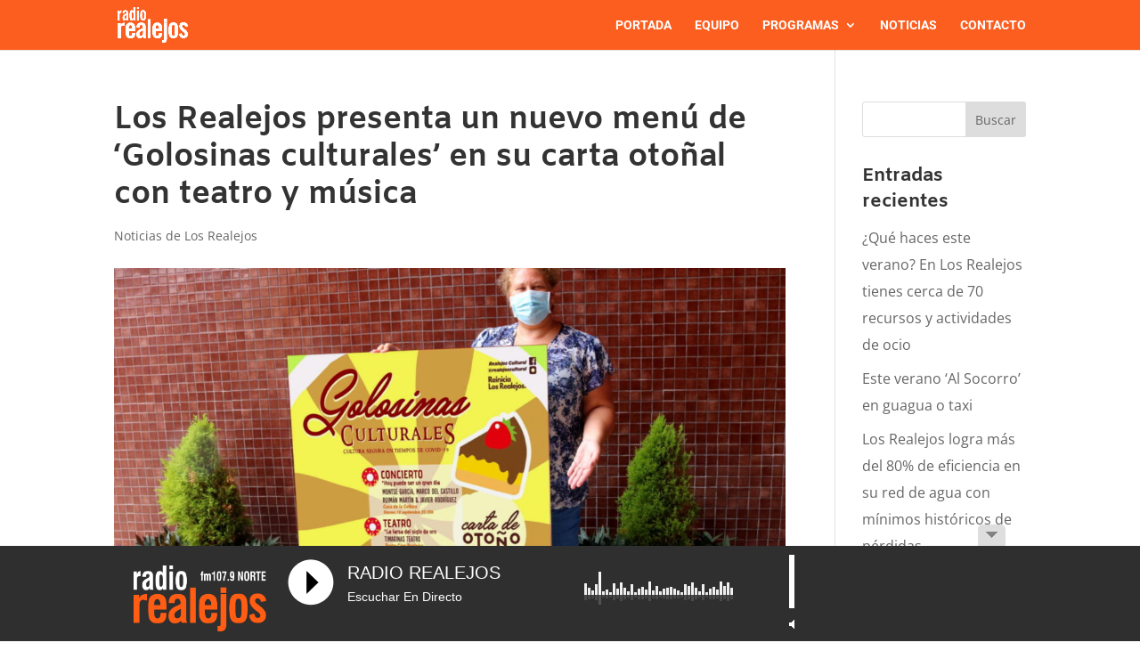

--- FILE ---
content_type: text/css
request_url: https://www.radiorealejos.com/wp-content/themes/echeide-child/style.css?ver=4.27.4
body_size: 576
content:
/*
 Theme Name:     Echeide Child
 Description:    Echeide Child Theme
 Author:         echeide.com
 Author URI:     https://www.echeide.com
 Template:       Divi
 Version:        1.0.0
*/

@import url("../Divi/style.css");

/* Estilos divi editor ***/

a {
  color: #F75C2F
}

.audio7_html5_sticky .pickUp_on,
.audio7_html5_sticky .pickUp_off,
.audio7_html5.whiteControllers .AudioPrev,
.audio7_html5.whiteControllers .AudioNext,
.audio7_html5.whiteControllers .AudioTimer_a,
.audio7_html5.whiteControllers .AudioTimer_b
{
	display: none !important;
}

.audio7_html5_sticky .the_wrapper {
  height: 107px !important;
}

.audio7_html5_sticky .AudioControls a {
  display: block !important;
}


.audio7_html5.whiteControllers .ximage{
	top: 15px !important;
	left: 0px !important;
}

.audio7_html5.whiteControllers .ximage_lgb{
	bottom: 0px !important;
	left: 0px !important;
}

.audio7_html5_sticky {
  background: rgb(47, 47, 47) !important;
}

.audio7_html5.whiteControllers .AudioOpenBut {
   /*background: url(icons/play-off.png) no-repeat !important; */
  top: -25px !important;
  width: 39px;
  height: 40px;
}

.audio7_html5.whiteControllers .AudioOpenBut {
  background: url(//www.radiorealejos.com/wp-content/plugins/lbg-audio7_html5_full_width_sticky_pro/audio7_html5/controllers/whiteControllers/open-off.png) o-repeat;
}


.page-template-page-template-blank li {
    list-style-type: none;
}

#home-portada .et_pb_column_1_4 h2 {
  font-size: 33px;
}

.et_pb_post .entry-content{
  padding-top: 15px;
}

.heateor_sss_sharing_container{
  margin-bottom: 10px;
}

@media all and (max-width: 767px) {

  .audio7_html5.whiteControllers .ximage_lbg {
    right: 60px !important;
    left: unset !important;
    display: block !important;
  }
}
